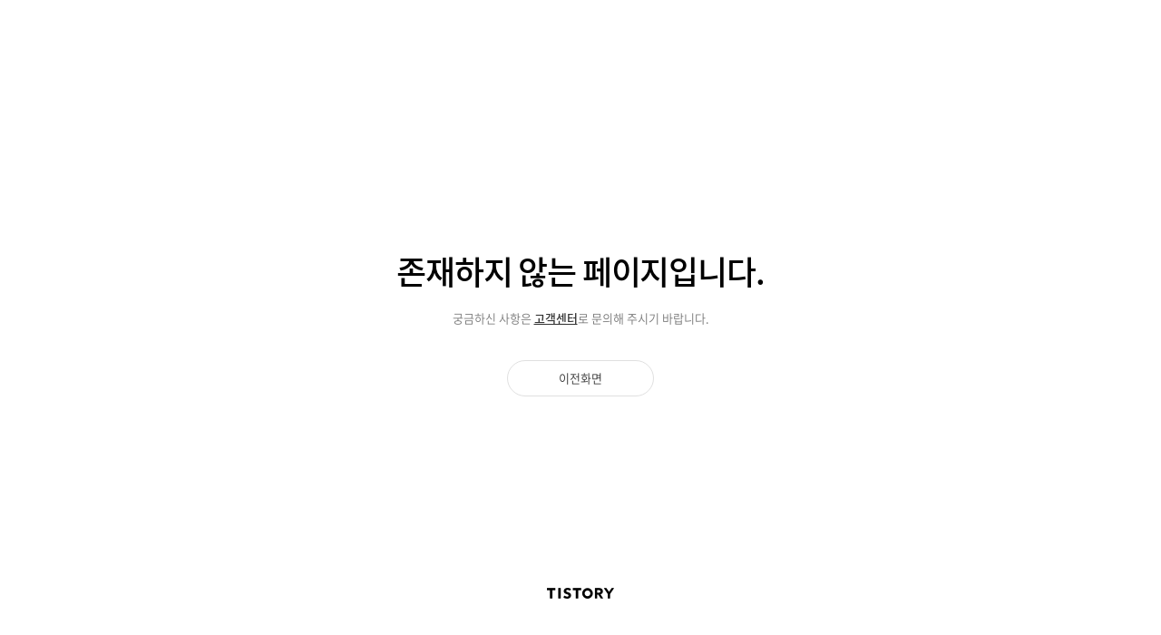

--- FILE ---
content_type: text/html; charset=utf-8
request_url: http://americanstore.co.kr/service/notice.php
body_size: 2230
content:


        <!doctype html>
        <html lang="ko">
        <head>
            <title>TISTORY</title>
            <meta charset="utf-8">
            <meta name="viewport" content="user-scalable=no, initial-scale=1.0, maximum-scale=1.0, minimum-scale=1.0, width=device-width">
            <link rel="stylesheet" type="text/css" href="//t1.daumcdn.net/tistory_admin/www/style/top/font.css">
            <link rel="stylesheet" type="text/css" href="//t1.daumcdn.net/tistory_admin/www/style/top/error_20190814.css">
            <script src="//t1.daumcdn.net/tistory_admin/lib/jquery/jquery-3.2.1.min.js"></script>
        </head>
        <body>
        <div id="kakaoIndex">
            <a href="#kakaoBody">본문 바로가기</a>
            <a href="#kakaoGnb">메뉴 바로가기</a>
        </div>
        <div id="kakaoWrap" class="tistory_type3 ">
            <div id="kakaoContent" role="main">
                <div id="cMain">
                    <div id="mArticle">
                        <div class="content_error">
                            <div class="inner_error">
                                <div class="error_tistory">
                                                 <div >
                <h2 id="kakaoBody" class="screen_out">에러 메세지</h2>
                <strong class="tit_error  tit_error_type2">존재하지 않는 <span class="br_line"><br></span>페이지입니다.</strong>
                <p class="desc_error">궁금하신 사항은 <a href="https://cs.kakao.com/requests?service=175&locale=ko" class="link_txt">고객센터</a>로 문의해 주시기 바랍니다.</p>
                <div class="wrap_btn"><a class="btn_basic" href="javascript:window.history.back();">이전화면</a></div>
            </div>
                                </div>
                            </div>
                        </div>
                    </div>
                </div>
            </div>
            <hr class="hide">
            <div id="kakaoFoot" class="footer_comm">
                <div class="inner_foot">
                    <p class="desc_footer2"> <strong class="txt_flogo">TISTORY</strong> </p>
                </div>
            </div>
        </div>
        </body>
        </html>
